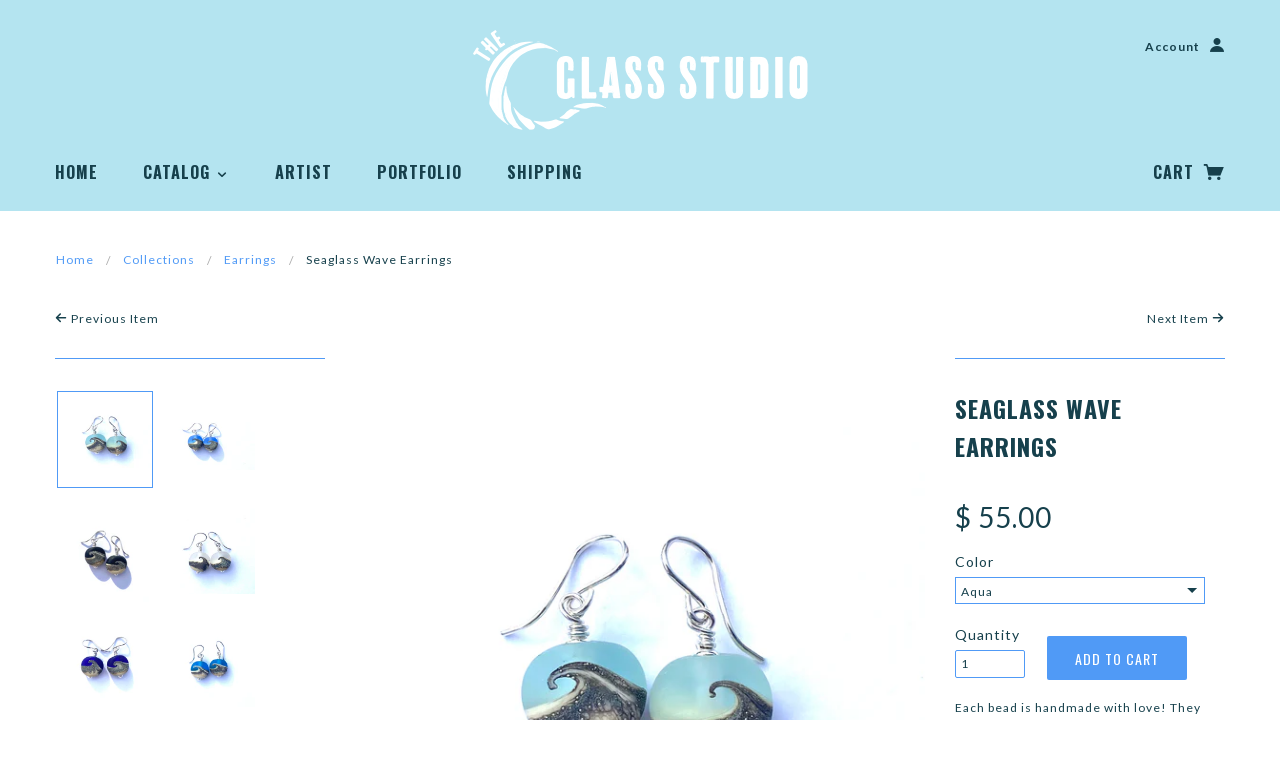

--- FILE ---
content_type: text/html; charset=utf-8
request_url: https://www.thecglassstudio.com/collections/earings/products/aqua-seaglass-wave-earrings
body_size: 16503
content:
<!doctype html>
<!--[if lt IE 7]> <html class="no-js lt-ie9 lt-ie8 lt-ie7" lang="en"> <![endif]-->
<!--[if IE 7]> <html class="no-js lt-ie9 lt-ie8" lang="en"> <![endif]-->
<!--[if IE 8]> <html class="no-js lt-ie9" lang="en"> <![endif]-->
<!--[if IE 9]> <html class="ie9 no-js"> <![endif]-->
<!--[if (gt IE 9)|!(IE)]><!--> <html class="no-js"> <!--<![endif]-->

<head>

  <!-- Blockshop Theme Version 2.1.1 by Troop Digital - http://troop.ws/ -->

  <meta charset="UTF-8" />
  <meta http-equiv="X-UA-Compatible" content="IE=edge,chrome=1" />
  <meta name="viewport" content="width=device-width, initial-scale=1.0" />
  

  
    <title>Seaglass Wave Earrings | The C Glass Studio</title>
  
  
  
  <meta name="description" content="Each bead is handmade with love! They hang approximately 1” from a sterling silver war hook.  Perfect for any occasion! " />
  
  
  <link rel="canonical" href="https://www.thecglassstudio.com/products/aqua-seaglass-wave-earrings" />
  
  


  <meta property="og:type" content="website" />
  <meta property="og:url" content="https://www.thecglassstudio.com/products/aqua-seaglass-wave-earrings" />
  <meta property="og:title" content="Seaglass Wave Earrings" />
  <meta property="og:description" content="Each bead is handmade with love! They hang approximately 1” from a sterling silver war hook.  Perfect for any occasion! " />
  <meta property="og:image" content="http://www.thecglassstudio.com/cdn/shop/products/image_41583ffa-f9ca-4270-b9c3-5aad79881cbc_grande.jpg?v=1642689270" />

  
  




























<script>
  WebFontConfig = {
    
    
    google: { families: ['Work Sans:400,700', 'Oswald:400,700', 'Oswald:400,700', 'Lato:400,700', 'Lato:400,700', ] }
    
  };
</script>
<script src="//ajax.googleapis.com/ajax/libs/webfont/1.4.7/webfont.js"></script>


  <script>window.performance && window.performance.mark && window.performance.mark('shopify.content_for_header.start');</script><meta id="shopify-digital-wallet" name="shopify-digital-wallet" content="/7360563/digital_wallets/dialog">
<meta name="shopify-checkout-api-token" content="5767a721aa890fa578581fee7d3c218c">
<meta id="in-context-paypal-metadata" data-shop-id="7360563" data-venmo-supported="false" data-environment="production" data-locale="en_US" data-paypal-v4="true" data-currency="USD">
<link rel="alternate" type="application/json+oembed" href="https://www.thecglassstudio.com/products/aqua-seaglass-wave-earrings.oembed">
<script async="async" src="/checkouts/internal/preloads.js?locale=en-US"></script>
<link rel="preconnect" href="https://shop.app" crossorigin="anonymous">
<script async="async" src="https://shop.app/checkouts/internal/preloads.js?locale=en-US&shop_id=7360563" crossorigin="anonymous"></script>
<script id="apple-pay-shop-capabilities" type="application/json">{"shopId":7360563,"countryCode":"US","currencyCode":"USD","merchantCapabilities":["supports3DS"],"merchantId":"gid:\/\/shopify\/Shop\/7360563","merchantName":"The C Glass Studio","requiredBillingContactFields":["postalAddress","email","phone"],"requiredShippingContactFields":["postalAddress","email","phone"],"shippingType":"shipping","supportedNetworks":["visa","masterCard","amex","discover","elo","jcb"],"total":{"type":"pending","label":"The C Glass Studio","amount":"1.00"},"shopifyPaymentsEnabled":true,"supportsSubscriptions":true}</script>
<script id="shopify-features" type="application/json">{"accessToken":"5767a721aa890fa578581fee7d3c218c","betas":["rich-media-storefront-analytics"],"domain":"www.thecglassstudio.com","predictiveSearch":true,"shopId":7360563,"locale":"en"}</script>
<script>var Shopify = Shopify || {};
Shopify.shop = "www-cglassstudio-com.myshopify.com";
Shopify.locale = "en";
Shopify.currency = {"active":"USD","rate":"1.0"};
Shopify.country = "US";
Shopify.theme = {"name":"Blockshop","id":9388268,"schema_name":null,"schema_version":null,"theme_store_id":606,"role":"main"};
Shopify.theme.handle = "null";
Shopify.theme.style = {"id":null,"handle":null};
Shopify.cdnHost = "www.thecglassstudio.com/cdn";
Shopify.routes = Shopify.routes || {};
Shopify.routes.root = "/";</script>
<script type="module">!function(o){(o.Shopify=o.Shopify||{}).modules=!0}(window);</script>
<script>!function(o){function n(){var o=[];function n(){o.push(Array.prototype.slice.apply(arguments))}return n.q=o,n}var t=o.Shopify=o.Shopify||{};t.loadFeatures=n(),t.autoloadFeatures=n()}(window);</script>
<script>
  window.ShopifyPay = window.ShopifyPay || {};
  window.ShopifyPay.apiHost = "shop.app\/pay";
  window.ShopifyPay.redirectState = null;
</script>
<script id="shop-js-analytics" type="application/json">{"pageType":"product"}</script>
<script defer="defer" async type="module" src="//www.thecglassstudio.com/cdn/shopifycloud/shop-js/modules/v2/client.init-shop-cart-sync_BT-GjEfc.en.esm.js"></script>
<script defer="defer" async type="module" src="//www.thecglassstudio.com/cdn/shopifycloud/shop-js/modules/v2/chunk.common_D58fp_Oc.esm.js"></script>
<script defer="defer" async type="module" src="//www.thecglassstudio.com/cdn/shopifycloud/shop-js/modules/v2/chunk.modal_xMitdFEc.esm.js"></script>
<script type="module">
  await import("//www.thecglassstudio.com/cdn/shopifycloud/shop-js/modules/v2/client.init-shop-cart-sync_BT-GjEfc.en.esm.js");
await import("//www.thecglassstudio.com/cdn/shopifycloud/shop-js/modules/v2/chunk.common_D58fp_Oc.esm.js");
await import("//www.thecglassstudio.com/cdn/shopifycloud/shop-js/modules/v2/chunk.modal_xMitdFEc.esm.js");

  window.Shopify.SignInWithShop?.initShopCartSync?.({"fedCMEnabled":true,"windoidEnabled":true});

</script>
<script>
  window.Shopify = window.Shopify || {};
  if (!window.Shopify.featureAssets) window.Shopify.featureAssets = {};
  window.Shopify.featureAssets['shop-js'] = {"shop-cart-sync":["modules/v2/client.shop-cart-sync_DZOKe7Ll.en.esm.js","modules/v2/chunk.common_D58fp_Oc.esm.js","modules/v2/chunk.modal_xMitdFEc.esm.js"],"init-fed-cm":["modules/v2/client.init-fed-cm_B6oLuCjv.en.esm.js","modules/v2/chunk.common_D58fp_Oc.esm.js","modules/v2/chunk.modal_xMitdFEc.esm.js"],"shop-cash-offers":["modules/v2/client.shop-cash-offers_D2sdYoxE.en.esm.js","modules/v2/chunk.common_D58fp_Oc.esm.js","modules/v2/chunk.modal_xMitdFEc.esm.js"],"shop-login-button":["modules/v2/client.shop-login-button_QeVjl5Y3.en.esm.js","modules/v2/chunk.common_D58fp_Oc.esm.js","modules/v2/chunk.modal_xMitdFEc.esm.js"],"pay-button":["modules/v2/client.pay-button_DXTOsIq6.en.esm.js","modules/v2/chunk.common_D58fp_Oc.esm.js","modules/v2/chunk.modal_xMitdFEc.esm.js"],"shop-button":["modules/v2/client.shop-button_DQZHx9pm.en.esm.js","modules/v2/chunk.common_D58fp_Oc.esm.js","modules/v2/chunk.modal_xMitdFEc.esm.js"],"avatar":["modules/v2/client.avatar_BTnouDA3.en.esm.js"],"init-windoid":["modules/v2/client.init-windoid_CR1B-cfM.en.esm.js","modules/v2/chunk.common_D58fp_Oc.esm.js","modules/v2/chunk.modal_xMitdFEc.esm.js"],"init-shop-for-new-customer-accounts":["modules/v2/client.init-shop-for-new-customer-accounts_C_vY_xzh.en.esm.js","modules/v2/client.shop-login-button_QeVjl5Y3.en.esm.js","modules/v2/chunk.common_D58fp_Oc.esm.js","modules/v2/chunk.modal_xMitdFEc.esm.js"],"init-shop-email-lookup-coordinator":["modules/v2/client.init-shop-email-lookup-coordinator_BI7n9ZSv.en.esm.js","modules/v2/chunk.common_D58fp_Oc.esm.js","modules/v2/chunk.modal_xMitdFEc.esm.js"],"init-shop-cart-sync":["modules/v2/client.init-shop-cart-sync_BT-GjEfc.en.esm.js","modules/v2/chunk.common_D58fp_Oc.esm.js","modules/v2/chunk.modal_xMitdFEc.esm.js"],"shop-toast-manager":["modules/v2/client.shop-toast-manager_DiYdP3xc.en.esm.js","modules/v2/chunk.common_D58fp_Oc.esm.js","modules/v2/chunk.modal_xMitdFEc.esm.js"],"init-customer-accounts":["modules/v2/client.init-customer-accounts_D9ZNqS-Q.en.esm.js","modules/v2/client.shop-login-button_QeVjl5Y3.en.esm.js","modules/v2/chunk.common_D58fp_Oc.esm.js","modules/v2/chunk.modal_xMitdFEc.esm.js"],"init-customer-accounts-sign-up":["modules/v2/client.init-customer-accounts-sign-up_iGw4briv.en.esm.js","modules/v2/client.shop-login-button_QeVjl5Y3.en.esm.js","modules/v2/chunk.common_D58fp_Oc.esm.js","modules/v2/chunk.modal_xMitdFEc.esm.js"],"shop-follow-button":["modules/v2/client.shop-follow-button_CqMgW2wH.en.esm.js","modules/v2/chunk.common_D58fp_Oc.esm.js","modules/v2/chunk.modal_xMitdFEc.esm.js"],"checkout-modal":["modules/v2/client.checkout-modal_xHeaAweL.en.esm.js","modules/v2/chunk.common_D58fp_Oc.esm.js","modules/v2/chunk.modal_xMitdFEc.esm.js"],"shop-login":["modules/v2/client.shop-login_D91U-Q7h.en.esm.js","modules/v2/chunk.common_D58fp_Oc.esm.js","modules/v2/chunk.modal_xMitdFEc.esm.js"],"lead-capture":["modules/v2/client.lead-capture_BJmE1dJe.en.esm.js","modules/v2/chunk.common_D58fp_Oc.esm.js","modules/v2/chunk.modal_xMitdFEc.esm.js"],"payment-terms":["modules/v2/client.payment-terms_Ci9AEqFq.en.esm.js","modules/v2/chunk.common_D58fp_Oc.esm.js","modules/v2/chunk.modal_xMitdFEc.esm.js"]};
</script>
<script>(function() {
  var isLoaded = false;
  function asyncLoad() {
    if (isLoaded) return;
    isLoaded = true;
    var urls = ["\/\/shopify.privy.com\/widget.js?shop=www-cglassstudio-com.myshopify.com","https:\/\/chimpstatic.com\/mcjs-connected\/js\/users\/6d689210da40944d0006c6064\/a64a8f7b3651748fc28fe88f3.js?shop=www-cglassstudio-com.myshopify.com"];
    for (var i = 0; i < urls.length; i++) {
      var s = document.createElement('script');
      s.type = 'text/javascript';
      s.async = true;
      s.src = urls[i];
      var x = document.getElementsByTagName('script')[0];
      x.parentNode.insertBefore(s, x);
    }
  };
  if(window.attachEvent) {
    window.attachEvent('onload', asyncLoad);
  } else {
    window.addEventListener('load', asyncLoad, false);
  }
})();</script>
<script id="__st">var __st={"a":7360563,"offset":-18000,"reqid":"95c29c1f-9d78-450d-8b1b-71222ad4d7dd-1769043296","pageurl":"www.thecglassstudio.com\/collections\/earings\/products\/aqua-seaglass-wave-earrings","u":"1edd4046bed1","p":"product","rtyp":"product","rid":6852420829231};</script>
<script>window.ShopifyPaypalV4VisibilityTracking = true;</script>
<script id="captcha-bootstrap">!function(){'use strict';const t='contact',e='account',n='new_comment',o=[[t,t],['blogs',n],['comments',n],[t,'customer']],c=[[e,'customer_login'],[e,'guest_login'],[e,'recover_customer_password'],[e,'create_customer']],r=t=>t.map((([t,e])=>`form[action*='/${t}']:not([data-nocaptcha='true']) input[name='form_type'][value='${e}']`)).join(','),a=t=>()=>t?[...document.querySelectorAll(t)].map((t=>t.form)):[];function s(){const t=[...o],e=r(t);return a(e)}const i='password',u='form_key',d=['recaptcha-v3-token','g-recaptcha-response','h-captcha-response',i],f=()=>{try{return window.sessionStorage}catch{return}},m='__shopify_v',_=t=>t.elements[u];function p(t,e,n=!1){try{const o=window.sessionStorage,c=JSON.parse(o.getItem(e)),{data:r}=function(t){const{data:e,action:n}=t;return t[m]||n?{data:e,action:n}:{data:t,action:n}}(c);for(const[e,n]of Object.entries(r))t.elements[e]&&(t.elements[e].value=n);n&&o.removeItem(e)}catch(o){console.error('form repopulation failed',{error:o})}}const l='form_type',E='cptcha';function T(t){t.dataset[E]=!0}const w=window,h=w.document,L='Shopify',v='ce_forms',y='captcha';let A=!1;((t,e)=>{const n=(g='f06e6c50-85a8-45c8-87d0-21a2b65856fe',I='https://cdn.shopify.com/shopifycloud/storefront-forms-hcaptcha/ce_storefront_forms_captcha_hcaptcha.v1.5.2.iife.js',D={infoText:'Protected by hCaptcha',privacyText:'Privacy',termsText:'Terms'},(t,e,n)=>{const o=w[L][v],c=o.bindForm;if(c)return c(t,g,e,D).then(n);var r;o.q.push([[t,g,e,D],n]),r=I,A||(h.body.append(Object.assign(h.createElement('script'),{id:'captcha-provider',async:!0,src:r})),A=!0)});var g,I,D;w[L]=w[L]||{},w[L][v]=w[L][v]||{},w[L][v].q=[],w[L][y]=w[L][y]||{},w[L][y].protect=function(t,e){n(t,void 0,e),T(t)},Object.freeze(w[L][y]),function(t,e,n,w,h,L){const[v,y,A,g]=function(t,e,n){const i=e?o:[],u=t?c:[],d=[...i,...u],f=r(d),m=r(i),_=r(d.filter((([t,e])=>n.includes(e))));return[a(f),a(m),a(_),s()]}(w,h,L),I=t=>{const e=t.target;return e instanceof HTMLFormElement?e:e&&e.form},D=t=>v().includes(t);t.addEventListener('submit',(t=>{const e=I(t);if(!e)return;const n=D(e)&&!e.dataset.hcaptchaBound&&!e.dataset.recaptchaBound,o=_(e),c=g().includes(e)&&(!o||!o.value);(n||c)&&t.preventDefault(),c&&!n&&(function(t){try{if(!f())return;!function(t){const e=f();if(!e)return;const n=_(t);if(!n)return;const o=n.value;o&&e.removeItem(o)}(t);const e=Array.from(Array(32),(()=>Math.random().toString(36)[2])).join('');!function(t,e){_(t)||t.append(Object.assign(document.createElement('input'),{type:'hidden',name:u})),t.elements[u].value=e}(t,e),function(t,e){const n=f();if(!n)return;const o=[...t.querySelectorAll(`input[type='${i}']`)].map((({name:t})=>t)),c=[...d,...o],r={};for(const[a,s]of new FormData(t).entries())c.includes(a)||(r[a]=s);n.setItem(e,JSON.stringify({[m]:1,action:t.action,data:r}))}(t,e)}catch(e){console.error('failed to persist form',e)}}(e),e.submit())}));const S=(t,e)=>{t&&!t.dataset[E]&&(n(t,e.some((e=>e===t))),T(t))};for(const o of['focusin','change'])t.addEventListener(o,(t=>{const e=I(t);D(e)&&S(e,y())}));const B=e.get('form_key'),M=e.get(l),P=B&&M;t.addEventListener('DOMContentLoaded',(()=>{const t=y();if(P)for(const e of t)e.elements[l].value===M&&p(e,B);[...new Set([...A(),...v().filter((t=>'true'===t.dataset.shopifyCaptcha))])].forEach((e=>S(e,t)))}))}(h,new URLSearchParams(w.location.search),n,t,e,['guest_login'])})(!0,!0)}();</script>
<script integrity="sha256-4kQ18oKyAcykRKYeNunJcIwy7WH5gtpwJnB7kiuLZ1E=" data-source-attribution="shopify.loadfeatures" defer="defer" src="//www.thecglassstudio.com/cdn/shopifycloud/storefront/assets/storefront/load_feature-a0a9edcb.js" crossorigin="anonymous"></script>
<script crossorigin="anonymous" defer="defer" src="//www.thecglassstudio.com/cdn/shopifycloud/storefront/assets/shopify_pay/storefront-65b4c6d7.js?v=20250812"></script>
<script data-source-attribution="shopify.dynamic_checkout.dynamic.init">var Shopify=Shopify||{};Shopify.PaymentButton=Shopify.PaymentButton||{isStorefrontPortableWallets:!0,init:function(){window.Shopify.PaymentButton.init=function(){};var t=document.createElement("script");t.src="https://www.thecglassstudio.com/cdn/shopifycloud/portable-wallets/latest/portable-wallets.en.js",t.type="module",document.head.appendChild(t)}};
</script>
<script data-source-attribution="shopify.dynamic_checkout.buyer_consent">
  function portableWalletsHideBuyerConsent(e){var t=document.getElementById("shopify-buyer-consent"),n=document.getElementById("shopify-subscription-policy-button");t&&n&&(t.classList.add("hidden"),t.setAttribute("aria-hidden","true"),n.removeEventListener("click",e))}function portableWalletsShowBuyerConsent(e){var t=document.getElementById("shopify-buyer-consent"),n=document.getElementById("shopify-subscription-policy-button");t&&n&&(t.classList.remove("hidden"),t.removeAttribute("aria-hidden"),n.addEventListener("click",e))}window.Shopify?.PaymentButton&&(window.Shopify.PaymentButton.hideBuyerConsent=portableWalletsHideBuyerConsent,window.Shopify.PaymentButton.showBuyerConsent=portableWalletsShowBuyerConsent);
</script>
<script data-source-attribution="shopify.dynamic_checkout.cart.bootstrap">document.addEventListener("DOMContentLoaded",(function(){function t(){return document.querySelector("shopify-accelerated-checkout-cart, shopify-accelerated-checkout")}if(t())Shopify.PaymentButton.init();else{new MutationObserver((function(e,n){t()&&(Shopify.PaymentButton.init(),n.disconnect())})).observe(document.body,{childList:!0,subtree:!0})}}));
</script>
<link id="shopify-accelerated-checkout-styles" rel="stylesheet" media="screen" href="https://www.thecglassstudio.com/cdn/shopifycloud/portable-wallets/latest/accelerated-checkout-backwards-compat.css" crossorigin="anonymous">
<style id="shopify-accelerated-checkout-cart">
        #shopify-buyer-consent {
  margin-top: 1em;
  display: inline-block;
  width: 100%;
}

#shopify-buyer-consent.hidden {
  display: none;
}

#shopify-subscription-policy-button {
  background: none;
  border: none;
  padding: 0;
  text-decoration: underline;
  font-size: inherit;
  cursor: pointer;
}

#shopify-subscription-policy-button::before {
  box-shadow: none;
}

      </style>

<script>window.performance && window.performance.mark && window.performance.mark('shopify.content_for_header.end');</script>

  <link href="//www.thecglassstudio.com/cdn/shop/t/11/assets/style.css?v=121632185264739441611674766759" rel="stylesheet" type="text/css" media="all" />

  <!--[if lt IE 8]>
    <script src="//www.thecglassstudio.com/cdn/shop/t/11/assets/json2.js?v=154133857350868653501420476656" type="text/javascript"></script>
  <![endif]-->

  <!--[if lt IE 9]>
  <script type="text/javascript" src="https://getfirebug.com/firebug-lite.js"></script>
  <script src="//html5shim.googlecode.com/svn/trunk/html5.js" type="text/javascript"></script>
  <script src="//www.thecglassstudio.com/cdn/shop/t/11/assets/dd_roundies.js?v=75117064764312664521420476655" type="text/javascript"></script>
  <script>
  DD_roundies.addRule('.circle', '45px');
  </script>
  <![endif]-->

  <script src="//www.thecglassstudio.com/cdn/shop/t/11/assets/custom.modernizr.js?v=44331738608728928201420476655" type="text/javascript"></script>
  <script src="//ajax.googleapis.com/ajax/libs/jquery/1.9.1/jquery.min.js" type="text/javascript"></script>
  <script src="//ajax.googleapis.com/ajax/libs/jqueryui/1.10.3/jquery-ui.min.js" type="text/javascript"></script>
  <script src="//www.thecglassstudio.com/cdn/shopifycloud/storefront/assets/themes_support/api.jquery-7ab1a3a4.js" type="text/javascript"></script>
  <script src="//www.thecglassstudio.com/cdn/shopifycloud/storefront/assets/themes_support/option_selection-b017cd28.js" type="text/javascript"></script>

  

  <script>
    var twitterID = '',
    general_external_links_enabled = true,
    general_scroll_to_active_item = true,
    shop_url = 'https://www.thecglassstudio.com',
    shop_money_format = '$ {{amount}}',
    home_slider_auto_enabled = false,
    home_slider_rotate_frequency = 7000,
    home_widget_twitter_enabled = false,
    home_widget_blog_enabled = true,
    home_widget_instagram_client_id = '32c21952fd7b403bb2fdc1e8d9862bf4',
    product_zoom_enabled = true,
    product_modal_enabled = true;
  </script>

<link href="https://monorail-edge.shopifysvc.com" rel="dns-prefetch">
<script>(function(){if ("sendBeacon" in navigator && "performance" in window) {try {var session_token_from_headers = performance.getEntriesByType('navigation')[0].serverTiming.find(x => x.name == '_s').description;} catch {var session_token_from_headers = undefined;}var session_cookie_matches = document.cookie.match(/_shopify_s=([^;]*)/);var session_token_from_cookie = session_cookie_matches && session_cookie_matches.length === 2 ? session_cookie_matches[1] : "";var session_token = session_token_from_headers || session_token_from_cookie || "";function handle_abandonment_event(e) {var entries = performance.getEntries().filter(function(entry) {return /monorail-edge.shopifysvc.com/.test(entry.name);});if (!window.abandonment_tracked && entries.length === 0) {window.abandonment_tracked = true;var currentMs = Date.now();var navigation_start = performance.timing.navigationStart;var payload = {shop_id: 7360563,url: window.location.href,navigation_start,duration: currentMs - navigation_start,session_token,page_type: "product"};window.navigator.sendBeacon("https://monorail-edge.shopifysvc.com/v1/produce", JSON.stringify({schema_id: "online_store_buyer_site_abandonment/1.1",payload: payload,metadata: {event_created_at_ms: currentMs,event_sent_at_ms: currentMs}}));}}window.addEventListener('pagehide', handle_abandonment_event);}}());</script>
<script id="web-pixels-manager-setup">(function e(e,d,r,n,o){if(void 0===o&&(o={}),!Boolean(null===(a=null===(i=window.Shopify)||void 0===i?void 0:i.analytics)||void 0===a?void 0:a.replayQueue)){var i,a;window.Shopify=window.Shopify||{};var t=window.Shopify;t.analytics=t.analytics||{};var s=t.analytics;s.replayQueue=[],s.publish=function(e,d,r){return s.replayQueue.push([e,d,r]),!0};try{self.performance.mark("wpm:start")}catch(e){}var l=function(){var e={modern:/Edge?\/(1{2}[4-9]|1[2-9]\d|[2-9]\d{2}|\d{4,})\.\d+(\.\d+|)|Firefox\/(1{2}[4-9]|1[2-9]\d|[2-9]\d{2}|\d{4,})\.\d+(\.\d+|)|Chrom(ium|e)\/(9{2}|\d{3,})\.\d+(\.\d+|)|(Maci|X1{2}).+ Version\/(15\.\d+|(1[6-9]|[2-9]\d|\d{3,})\.\d+)([,.]\d+|)( \(\w+\)|)( Mobile\/\w+|) Safari\/|Chrome.+OPR\/(9{2}|\d{3,})\.\d+\.\d+|(CPU[ +]OS|iPhone[ +]OS|CPU[ +]iPhone|CPU IPhone OS|CPU iPad OS)[ +]+(15[._]\d+|(1[6-9]|[2-9]\d|\d{3,})[._]\d+)([._]\d+|)|Android:?[ /-](13[3-9]|1[4-9]\d|[2-9]\d{2}|\d{4,})(\.\d+|)(\.\d+|)|Android.+Firefox\/(13[5-9]|1[4-9]\d|[2-9]\d{2}|\d{4,})\.\d+(\.\d+|)|Android.+Chrom(ium|e)\/(13[3-9]|1[4-9]\d|[2-9]\d{2}|\d{4,})\.\d+(\.\d+|)|SamsungBrowser\/([2-9]\d|\d{3,})\.\d+/,legacy:/Edge?\/(1[6-9]|[2-9]\d|\d{3,})\.\d+(\.\d+|)|Firefox\/(5[4-9]|[6-9]\d|\d{3,})\.\d+(\.\d+|)|Chrom(ium|e)\/(5[1-9]|[6-9]\d|\d{3,})\.\d+(\.\d+|)([\d.]+$|.*Safari\/(?![\d.]+ Edge\/[\d.]+$))|(Maci|X1{2}).+ Version\/(10\.\d+|(1[1-9]|[2-9]\d|\d{3,})\.\d+)([,.]\d+|)( \(\w+\)|)( Mobile\/\w+|) Safari\/|Chrome.+OPR\/(3[89]|[4-9]\d|\d{3,})\.\d+\.\d+|(CPU[ +]OS|iPhone[ +]OS|CPU[ +]iPhone|CPU IPhone OS|CPU iPad OS)[ +]+(10[._]\d+|(1[1-9]|[2-9]\d|\d{3,})[._]\d+)([._]\d+|)|Android:?[ /-](13[3-9]|1[4-9]\d|[2-9]\d{2}|\d{4,})(\.\d+|)(\.\d+|)|Mobile Safari.+OPR\/([89]\d|\d{3,})\.\d+\.\d+|Android.+Firefox\/(13[5-9]|1[4-9]\d|[2-9]\d{2}|\d{4,})\.\d+(\.\d+|)|Android.+Chrom(ium|e)\/(13[3-9]|1[4-9]\d|[2-9]\d{2}|\d{4,})\.\d+(\.\d+|)|Android.+(UC? ?Browser|UCWEB|U3)[ /]?(15\.([5-9]|\d{2,})|(1[6-9]|[2-9]\d|\d{3,})\.\d+)\.\d+|SamsungBrowser\/(5\.\d+|([6-9]|\d{2,})\.\d+)|Android.+MQ{2}Browser\/(14(\.(9|\d{2,})|)|(1[5-9]|[2-9]\d|\d{3,})(\.\d+|))(\.\d+|)|K[Aa][Ii]OS\/(3\.\d+|([4-9]|\d{2,})\.\d+)(\.\d+|)/},d=e.modern,r=e.legacy,n=navigator.userAgent;return n.match(d)?"modern":n.match(r)?"legacy":"unknown"}(),u="modern"===l?"modern":"legacy",c=(null!=n?n:{modern:"",legacy:""})[u],f=function(e){return[e.baseUrl,"/wpm","/b",e.hashVersion,"modern"===e.buildTarget?"m":"l",".js"].join("")}({baseUrl:d,hashVersion:r,buildTarget:u}),m=function(e){var d=e.version,r=e.bundleTarget,n=e.surface,o=e.pageUrl,i=e.monorailEndpoint;return{emit:function(e){var a=e.status,t=e.errorMsg,s=(new Date).getTime(),l=JSON.stringify({metadata:{event_sent_at_ms:s},events:[{schema_id:"web_pixels_manager_load/3.1",payload:{version:d,bundle_target:r,page_url:o,status:a,surface:n,error_msg:t},metadata:{event_created_at_ms:s}}]});if(!i)return console&&console.warn&&console.warn("[Web Pixels Manager] No Monorail endpoint provided, skipping logging."),!1;try{return self.navigator.sendBeacon.bind(self.navigator)(i,l)}catch(e){}var u=new XMLHttpRequest;try{return u.open("POST",i,!0),u.setRequestHeader("Content-Type","text/plain"),u.send(l),!0}catch(e){return console&&console.warn&&console.warn("[Web Pixels Manager] Got an unhandled error while logging to Monorail."),!1}}}}({version:r,bundleTarget:l,surface:e.surface,pageUrl:self.location.href,monorailEndpoint:e.monorailEndpoint});try{o.browserTarget=l,function(e){var d=e.src,r=e.async,n=void 0===r||r,o=e.onload,i=e.onerror,a=e.sri,t=e.scriptDataAttributes,s=void 0===t?{}:t,l=document.createElement("script"),u=document.querySelector("head"),c=document.querySelector("body");if(l.async=n,l.src=d,a&&(l.integrity=a,l.crossOrigin="anonymous"),s)for(var f in s)if(Object.prototype.hasOwnProperty.call(s,f))try{l.dataset[f]=s[f]}catch(e){}if(o&&l.addEventListener("load",o),i&&l.addEventListener("error",i),u)u.appendChild(l);else{if(!c)throw new Error("Did not find a head or body element to append the script");c.appendChild(l)}}({src:f,async:!0,onload:function(){if(!function(){var e,d;return Boolean(null===(d=null===(e=window.Shopify)||void 0===e?void 0:e.analytics)||void 0===d?void 0:d.initialized)}()){var d=window.webPixelsManager.init(e)||void 0;if(d){var r=window.Shopify.analytics;r.replayQueue.forEach((function(e){var r=e[0],n=e[1],o=e[2];d.publishCustomEvent(r,n,o)})),r.replayQueue=[],r.publish=d.publishCustomEvent,r.visitor=d.visitor,r.initialized=!0}}},onerror:function(){return m.emit({status:"failed",errorMsg:"".concat(f," has failed to load")})},sri:function(e){var d=/^sha384-[A-Za-z0-9+/=]+$/;return"string"==typeof e&&d.test(e)}(c)?c:"",scriptDataAttributes:o}),m.emit({status:"loading"})}catch(e){m.emit({status:"failed",errorMsg:(null==e?void 0:e.message)||"Unknown error"})}}})({shopId: 7360563,storefrontBaseUrl: "https://www.thecglassstudio.com",extensionsBaseUrl: "https://extensions.shopifycdn.com/cdn/shopifycloud/web-pixels-manager",monorailEndpoint: "https://monorail-edge.shopifysvc.com/unstable/produce_batch",surface: "storefront-renderer",enabledBetaFlags: ["2dca8a86"],webPixelsConfigList: [{"id":"81821743","configuration":"{\"tagID\":\"2612796049361\"}","eventPayloadVersion":"v1","runtimeContext":"STRICT","scriptVersion":"18031546ee651571ed29edbe71a3550b","type":"APP","apiClientId":3009811,"privacyPurposes":["ANALYTICS","MARKETING","SALE_OF_DATA"],"dataSharingAdjustments":{"protectedCustomerApprovalScopes":["read_customer_address","read_customer_email","read_customer_name","read_customer_personal_data","read_customer_phone"]}},{"id":"72286255","eventPayloadVersion":"v1","runtimeContext":"LAX","scriptVersion":"1","type":"CUSTOM","privacyPurposes":["ANALYTICS"],"name":"Google Analytics tag (migrated)"},{"id":"shopify-app-pixel","configuration":"{}","eventPayloadVersion":"v1","runtimeContext":"STRICT","scriptVersion":"0450","apiClientId":"shopify-pixel","type":"APP","privacyPurposes":["ANALYTICS","MARKETING"]},{"id":"shopify-custom-pixel","eventPayloadVersion":"v1","runtimeContext":"LAX","scriptVersion":"0450","apiClientId":"shopify-pixel","type":"CUSTOM","privacyPurposes":["ANALYTICS","MARKETING"]}],isMerchantRequest: false,initData: {"shop":{"name":"The C Glass Studio","paymentSettings":{"currencyCode":"USD"},"myshopifyDomain":"www-cglassstudio-com.myshopify.com","countryCode":"US","storefrontUrl":"https:\/\/www.thecglassstudio.com"},"customer":null,"cart":null,"checkout":null,"productVariants":[{"price":{"amount":55.0,"currencyCode":"USD"},"product":{"title":"Seaglass Wave Earrings","vendor":"The C Glass Studio","id":"6852420829231","untranslatedTitle":"Seaglass Wave Earrings","url":"\/products\/aqua-seaglass-wave-earrings","type":"Jewelry"},"id":"40438831775791","image":{"src":"\/\/www.thecglassstudio.com\/cdn\/shop\/products\/image_41583ffa-f9ca-4270-b9c3-5aad79881cbc.jpg?v=1642689270"},"sku":"","title":"Aqua","untranslatedTitle":"Aqua"},{"price":{"amount":55.0,"currencyCode":"USD"},"product":{"title":"Seaglass Wave Earrings","vendor":"The C Glass Studio","id":"6852420829231","untranslatedTitle":"Seaglass Wave Earrings","url":"\/products\/aqua-seaglass-wave-earrings","type":"Jewelry"},"id":"40438855925807","image":{"src":"\/\/www.thecglassstudio.com\/cdn\/shop\/products\/image_a3dd28d8-11b0-47b0-91a2-e63e49d6b5d0.jpg?v=1642690192"},"sku":null,"title":"Turquoise","untranslatedTitle":"Turquoise"},{"price":{"amount":55.0,"currencyCode":"USD"},"product":{"title":"Seaglass Wave Earrings","vendor":"The C Glass Studio","id":"6852420829231","untranslatedTitle":"Seaglass Wave Earrings","url":"\/products\/aqua-seaglass-wave-earrings","type":"Jewelry"},"id":"40438855958575","image":{"src":"\/\/www.thecglassstudio.com\/cdn\/shop\/products\/image_b7209edd-2b14-4b46-8ed9-18e14c2733dd.jpg?v=1642690186"},"sku":null,"title":"Periwinkle blue","untranslatedTitle":"Periwinkle blue"},{"price":{"amount":55.0,"currencyCode":"USD"},"product":{"title":"Seaglass Wave Earrings","vendor":"The C Glass Studio","id":"6852420829231","untranslatedTitle":"Seaglass Wave Earrings","url":"\/products\/aqua-seaglass-wave-earrings","type":"Jewelry"},"id":"40438855991343","image":{"src":"\/\/www.thecglassstudio.com\/cdn\/shop\/products\/image_6ca4a777-75ba-4815-a01f-dc6378567d55.jpg?v=1642690190"},"sku":null,"title":"Dark blue","untranslatedTitle":"Dark blue"},{"price":{"amount":55.0,"currencyCode":"USD"},"product":{"title":"Seaglass Wave Earrings","vendor":"The C Glass Studio","id":"6852420829231","untranslatedTitle":"Seaglass Wave Earrings","url":"\/products\/aqua-seaglass-wave-earrings","type":"Jewelry"},"id":"40438856024111","image":{"src":"\/\/www.thecglassstudio.com\/cdn\/shop\/products\/image_20bfa6e8-0e7e-4c63-80b4-a7c5b81c6db7.jpg?v=1642690189"},"sku":null,"title":"Clear","untranslatedTitle":"Clear"},{"price":{"amount":55.0,"currencyCode":"USD"},"product":{"title":"Seaglass Wave Earrings","vendor":"The C Glass Studio","id":"6852420829231","untranslatedTitle":"Seaglass Wave Earrings","url":"\/products\/aqua-seaglass-wave-earrings","type":"Jewelry"},"id":"40438856056879","image":{"src":"\/\/www.thecglassstudio.com\/cdn\/shop\/products\/image_1b9124ef-81c9-4702-be29-bc174c689f28.jpg?v=1642690189"},"sku":null,"title":"Black","untranslatedTitle":"Black"}],"purchasingCompany":null},},"https://www.thecglassstudio.com/cdn","fcfee988w5aeb613cpc8e4bc33m6693e112",{"modern":"","legacy":""},{"shopId":"7360563","storefrontBaseUrl":"https:\/\/www.thecglassstudio.com","extensionBaseUrl":"https:\/\/extensions.shopifycdn.com\/cdn\/shopifycloud\/web-pixels-manager","surface":"storefront-renderer","enabledBetaFlags":"[\"2dca8a86\"]","isMerchantRequest":"false","hashVersion":"fcfee988w5aeb613cpc8e4bc33m6693e112","publish":"custom","events":"[[\"page_viewed\",{}],[\"product_viewed\",{\"productVariant\":{\"price\":{\"amount\":55.0,\"currencyCode\":\"USD\"},\"product\":{\"title\":\"Seaglass Wave Earrings\",\"vendor\":\"The C Glass Studio\",\"id\":\"6852420829231\",\"untranslatedTitle\":\"Seaglass Wave Earrings\",\"url\":\"\/products\/aqua-seaglass-wave-earrings\",\"type\":\"Jewelry\"},\"id\":\"40438831775791\",\"image\":{\"src\":\"\/\/www.thecglassstudio.com\/cdn\/shop\/products\/image_41583ffa-f9ca-4270-b9c3-5aad79881cbc.jpg?v=1642689270\"},\"sku\":\"\",\"title\":\"Aqua\",\"untranslatedTitle\":\"Aqua\"}}]]"});</script><script>
  window.ShopifyAnalytics = window.ShopifyAnalytics || {};
  window.ShopifyAnalytics.meta = window.ShopifyAnalytics.meta || {};
  window.ShopifyAnalytics.meta.currency = 'USD';
  var meta = {"product":{"id":6852420829231,"gid":"gid:\/\/shopify\/Product\/6852420829231","vendor":"The C Glass Studio","type":"Jewelry","handle":"aqua-seaglass-wave-earrings","variants":[{"id":40438831775791,"price":5500,"name":"Seaglass Wave Earrings - Aqua","public_title":"Aqua","sku":""},{"id":40438855925807,"price":5500,"name":"Seaglass Wave Earrings - Turquoise","public_title":"Turquoise","sku":null},{"id":40438855958575,"price":5500,"name":"Seaglass Wave Earrings - Periwinkle blue","public_title":"Periwinkle blue","sku":null},{"id":40438855991343,"price":5500,"name":"Seaglass Wave Earrings - Dark blue","public_title":"Dark blue","sku":null},{"id":40438856024111,"price":5500,"name":"Seaglass Wave Earrings - Clear","public_title":"Clear","sku":null},{"id":40438856056879,"price":5500,"name":"Seaglass Wave Earrings - Black","public_title":"Black","sku":null}],"remote":false},"page":{"pageType":"product","resourceType":"product","resourceId":6852420829231,"requestId":"95c29c1f-9d78-450d-8b1b-71222ad4d7dd-1769043296"}};
  for (var attr in meta) {
    window.ShopifyAnalytics.meta[attr] = meta[attr];
  }
</script>
<script class="analytics">
  (function () {
    var customDocumentWrite = function(content) {
      var jquery = null;

      if (window.jQuery) {
        jquery = window.jQuery;
      } else if (window.Checkout && window.Checkout.$) {
        jquery = window.Checkout.$;
      }

      if (jquery) {
        jquery('body').append(content);
      }
    };

    var hasLoggedConversion = function(token) {
      if (token) {
        return document.cookie.indexOf('loggedConversion=' + token) !== -1;
      }
      return false;
    }

    var setCookieIfConversion = function(token) {
      if (token) {
        var twoMonthsFromNow = new Date(Date.now());
        twoMonthsFromNow.setMonth(twoMonthsFromNow.getMonth() + 2);

        document.cookie = 'loggedConversion=' + token + '; expires=' + twoMonthsFromNow;
      }
    }

    var trekkie = window.ShopifyAnalytics.lib = window.trekkie = window.trekkie || [];
    if (trekkie.integrations) {
      return;
    }
    trekkie.methods = [
      'identify',
      'page',
      'ready',
      'track',
      'trackForm',
      'trackLink'
    ];
    trekkie.factory = function(method) {
      return function() {
        var args = Array.prototype.slice.call(arguments);
        args.unshift(method);
        trekkie.push(args);
        return trekkie;
      };
    };
    for (var i = 0; i < trekkie.methods.length; i++) {
      var key = trekkie.methods[i];
      trekkie[key] = trekkie.factory(key);
    }
    trekkie.load = function(config) {
      trekkie.config = config || {};
      trekkie.config.initialDocumentCookie = document.cookie;
      var first = document.getElementsByTagName('script')[0];
      var script = document.createElement('script');
      script.type = 'text/javascript';
      script.onerror = function(e) {
        var scriptFallback = document.createElement('script');
        scriptFallback.type = 'text/javascript';
        scriptFallback.onerror = function(error) {
                var Monorail = {
      produce: function produce(monorailDomain, schemaId, payload) {
        var currentMs = new Date().getTime();
        var event = {
          schema_id: schemaId,
          payload: payload,
          metadata: {
            event_created_at_ms: currentMs,
            event_sent_at_ms: currentMs
          }
        };
        return Monorail.sendRequest("https://" + monorailDomain + "/v1/produce", JSON.stringify(event));
      },
      sendRequest: function sendRequest(endpointUrl, payload) {
        // Try the sendBeacon API
        if (window && window.navigator && typeof window.navigator.sendBeacon === 'function' && typeof window.Blob === 'function' && !Monorail.isIos12()) {
          var blobData = new window.Blob([payload], {
            type: 'text/plain'
          });

          if (window.navigator.sendBeacon(endpointUrl, blobData)) {
            return true;
          } // sendBeacon was not successful

        } // XHR beacon

        var xhr = new XMLHttpRequest();

        try {
          xhr.open('POST', endpointUrl);
          xhr.setRequestHeader('Content-Type', 'text/plain');
          xhr.send(payload);
        } catch (e) {
          console.log(e);
        }

        return false;
      },
      isIos12: function isIos12() {
        return window.navigator.userAgent.lastIndexOf('iPhone; CPU iPhone OS 12_') !== -1 || window.navigator.userAgent.lastIndexOf('iPad; CPU OS 12_') !== -1;
      }
    };
    Monorail.produce('monorail-edge.shopifysvc.com',
      'trekkie_storefront_load_errors/1.1',
      {shop_id: 7360563,
      theme_id: 9388268,
      app_name: "storefront",
      context_url: window.location.href,
      source_url: "//www.thecglassstudio.com/cdn/s/trekkie.storefront.9615f8e10e499e09ff0451d383e936edfcfbbf47.min.js"});

        };
        scriptFallback.async = true;
        scriptFallback.src = '//www.thecglassstudio.com/cdn/s/trekkie.storefront.9615f8e10e499e09ff0451d383e936edfcfbbf47.min.js';
        first.parentNode.insertBefore(scriptFallback, first);
      };
      script.async = true;
      script.src = '//www.thecglassstudio.com/cdn/s/trekkie.storefront.9615f8e10e499e09ff0451d383e936edfcfbbf47.min.js';
      first.parentNode.insertBefore(script, first);
    };
    trekkie.load(
      {"Trekkie":{"appName":"storefront","development":false,"defaultAttributes":{"shopId":7360563,"isMerchantRequest":null,"themeId":9388268,"themeCityHash":"15149228926753866044","contentLanguage":"en","currency":"USD","eventMetadataId":"70a483b3-6985-4372-99b7-577734444058"},"isServerSideCookieWritingEnabled":true,"monorailRegion":"shop_domain","enabledBetaFlags":["65f19447"]},"Session Attribution":{},"S2S":{"facebookCapiEnabled":false,"source":"trekkie-storefront-renderer","apiClientId":580111}}
    );

    var loaded = false;
    trekkie.ready(function() {
      if (loaded) return;
      loaded = true;

      window.ShopifyAnalytics.lib = window.trekkie;

      var originalDocumentWrite = document.write;
      document.write = customDocumentWrite;
      try { window.ShopifyAnalytics.merchantGoogleAnalytics.call(this); } catch(error) {};
      document.write = originalDocumentWrite;

      window.ShopifyAnalytics.lib.page(null,{"pageType":"product","resourceType":"product","resourceId":6852420829231,"requestId":"95c29c1f-9d78-450d-8b1b-71222ad4d7dd-1769043296","shopifyEmitted":true});

      var match = window.location.pathname.match(/checkouts\/(.+)\/(thank_you|post_purchase)/)
      var token = match? match[1]: undefined;
      if (!hasLoggedConversion(token)) {
        setCookieIfConversion(token);
        window.ShopifyAnalytics.lib.track("Viewed Product",{"currency":"USD","variantId":40438831775791,"productId":6852420829231,"productGid":"gid:\/\/shopify\/Product\/6852420829231","name":"Seaglass Wave Earrings - Aqua","price":"55.00","sku":"","brand":"The C Glass Studio","variant":"Aqua","category":"Jewelry","nonInteraction":true,"remote":false},undefined,undefined,{"shopifyEmitted":true});
      window.ShopifyAnalytics.lib.track("monorail:\/\/trekkie_storefront_viewed_product\/1.1",{"currency":"USD","variantId":40438831775791,"productId":6852420829231,"productGid":"gid:\/\/shopify\/Product\/6852420829231","name":"Seaglass Wave Earrings - Aqua","price":"55.00","sku":"","brand":"The C Glass Studio","variant":"Aqua","category":"Jewelry","nonInteraction":true,"remote":false,"referer":"https:\/\/www.thecglassstudio.com\/collections\/earings\/products\/aqua-seaglass-wave-earrings"});
      }
    });


        var eventsListenerScript = document.createElement('script');
        eventsListenerScript.async = true;
        eventsListenerScript.src = "//www.thecglassstudio.com/cdn/shopifycloud/storefront/assets/shop_events_listener-3da45d37.js";
        document.getElementsByTagName('head')[0].appendChild(eventsListenerScript);

})();</script>
  <script>
  if (!window.ga || (window.ga && typeof window.ga !== 'function')) {
    window.ga = function ga() {
      (window.ga.q = window.ga.q || []).push(arguments);
      if (window.Shopify && window.Shopify.analytics && typeof window.Shopify.analytics.publish === 'function') {
        window.Shopify.analytics.publish("ga_stub_called", {}, {sendTo: "google_osp_migration"});
      }
      console.error("Shopify's Google Analytics stub called with:", Array.from(arguments), "\nSee https://help.shopify.com/manual/promoting-marketing/pixels/pixel-migration#google for more information.");
    };
    if (window.Shopify && window.Shopify.analytics && typeof window.Shopify.analytics.publish === 'function') {
      window.Shopify.analytics.publish("ga_stub_initialized", {}, {sendTo: "google_osp_migration"});
    }
  }
</script>
<script
  defer
  src="https://www.thecglassstudio.com/cdn/shopifycloud/perf-kit/shopify-perf-kit-3.0.4.min.js"
  data-application="storefront-renderer"
  data-shop-id="7360563"
  data-render-region="gcp-us-central1"
  data-page-type="product"
  data-theme-instance-id="9388268"
  data-theme-name=""
  data-theme-version=""
  data-monorail-region="shop_domain"
  data-resource-timing-sampling-rate="10"
  data-shs="true"
  data-shs-beacon="true"
  data-shs-export-with-fetch="true"
  data-shs-logs-sample-rate="1"
  data-shs-beacon-endpoint="https://www.thecglassstudio.com/api/collect"
></script>
</head>


<body class="page-seaglass-wave-earrings template-product">

  <header class="main-header">
    <div class="bg"></div>
    <div class="row top">
      <div class="columns logo-center">
        <h1 class="title clearfix" role="banner">
  
    <a href="/" role="banner" title="The C Glass Studio">
    <img src="//www.thecglassstudio.com/cdn/shop/t/11/assets/logo.png?v=12135574516937436791485409728" data-retina="//www.thecglassstudio.com/cdn/shop/t/11/assets/logo-retina.png?v=124022712005717622881485409728" alt="The C Glass Studio"> 
    </a>
  
</h1>
      </div>

      <div class="search-account columns">
        <div class="menu">
  

  
    <a class="account-open" href="#">Account<span aria-hidden="true" class="glyph account"></span></a>
  
    
</div>

<div class="searchbar-container">
  <form  action="/search" method="get" role="search">
    
    <input name="q" type="text" placeholder="Search store..." class="search-box hint text" />
    
    <button class="glyph search"></button>
  </form>
  <a href="#" aria-hidden="true" class="searchbar-close glyph cross"></a>
</div>

<div class="account-container">
  
    
    
    
    

    
      <a href="https://www.thecglassstudio.com/customer_authentication/redirect?locale=en&amp;region_country=US" id="customer_login_link">Log in</a> or <a href="https://shopify.com/7360563/account?locale=en" id="customer_register_link">Sign up</a>
    
  
  <a href="#" aria-hidden="true" class="account-close glyph cross"></a>
</div>




      </div>
      
    </div><!-- .row -->

    <div class="bottom-row">
      <div class="row">
        <div class="columns menu-container">
          <div class="main-menu">
  <nav role="navigation" class="widescreen clearfix">
    <ul class="font-nav">
      
          
          

          
          
          
          
            <li class="nav-item">
              <a class="nav-item-link" href="/">
                Home
              </a>
            </li>
          

      
          
          

          
          
          
          
            <li class="nav-item dropdown">
              <a class="nav-item-link" href="/collections/bracelets">
                Catalog <span aria-hidden="true" class="glyph arrow-down"></span>
              </a>

                <ul class="sub-nav">
                  <li>
                    <div class="columns large-3">
                      <ul>
                      
                        <li class="sub-nav-item"><a href="/collections/earings" title="">Earrings</a></li>
                      
                        <li class="sub-nav-item"><a href="/collections/fused-bowls" title="">Fused Glass</a></li>
                      
                        <li class="sub-nav-item"><a href="/collections/mosaics" title="">Mosaic</a></li>
                      
                        <li class="sub-nav-item"><a href="/collections/necklaces" title="">Necklaces</a></li>
                      
                        <li class="sub-nav-item"><a href="/collections/rings" title="">Rings</a></li>
                      
                        <li class="sub-nav-item"><a href="/collections/memorial-beads" title="">Memorial Beads</a></li>
                      
                        <li class="sub-nav-item"><a href="/collections/stained-glass" title="">Stained Glass</a></li>
                      
                        <li class="sub-nav-item"><a href="/collections" title="">Clothing and products</a></li>
                      
                      </ul>
                    </div>
                  </li>
                </ul>
            </li>

          

      
          
          

          
          
          
          
            <li class="nav-item">
              <a class="nav-item-link" href="/pages/about-us">
                Artist
              </a>
            </li>
          

      
          
          

          
          
          
          
            <li class="nav-item">
              <a class="nav-item-link" href="/pages/artist-portfolio">
                Portfolio
              </a>
            </li>
          

      
          
          

          
          
          
          
            <li class="nav-item">
              <a class="nav-item-link" href="/pages/shipping">
                Shipping
              </a>
            </li>
          

      
    </ul>
  </nav>

</div>

        </div>
        
        <div class="columns cart-container">
          <div class="cart">
 	<div class="show-for-medium-up">
	  <a class="cart-link" href="/cart">Cart <span class="number-wrapper hide">(<span class="number">0</span>)</span><span aria-hidden="true" class="glyph cart"></span></a>

		<div class="recently-added">
		  <table width="100%">
			  <thead>
			    <tr>
			      <td colspan="3">Recently Added</td>
			    </tr>
			  </thead>
			  
			  <tbody>
					

			  </tbody>

			  <tfoot>
			    <tr>
						<td class="items-count"><a href="/cart"><span class="number">0</span> Items</a></td>
						<td colspan="2" class="text-right all-caps"><strong>Total <span class="total-price" style="margin-left:5px;">$ 0.00</span></strong></td>
			    </tr>
			  </tfoot>
			  
			</table>

			<div class="row"> 
			  <div class="checkout columns">
			    <a class="button" href="/cart">Go to Checkout</a>
			  </div><!-- #cart-meta -->
			</div>

			<div class="error">
			  <p>The item you just added is unavailable. Please select another product or variant.</p>
			</div>

		</div>
	</div>

	<div class="show-for-small hide-for-ie9-down">
		<div class="recently-added-mask hide"></div>
		<div class="recently-added mobile">
			<a aria-hidden="true" class="close glyph cross"></a>
			

			<div class="row">
				<div class="columns">
					<p><strong class="all-caps">Recently Added</strong></p>
					<p class="mobile-item"></p>
					<p class="items-count"><a href="/cart"><span class="number">0</span> Items</a></p>
					<p><strong class="all-caps">Total <span class="total-price" style="margin-left:5px;">$ 0.00</span></strong></p>
				</div>
			</div>

			<div class="row">
			  <div class="checkout columns">
			    <a class="button" href="/cart">Go to Checkout</a>
			  </div><!-- #cart-meta -->
			</div>

			<div class="error">
			  <p>The item you just added is unavailable. Please select another product or variant.</p>
			</div>

		</div>
	</div>
</div>


        </div>

        <div class="mobile-tools">
          <a class="glyph menu" href=""></a>
          
          
          <a href="/account" class="glyph account"></a>
          
          <a href="/cart" class="glyph cart"></a>

        </div>
      </div>
    </div>

    <div class="main-menu-dropdown-panel">
      <div class="row">
      
      </div>
    </div>

    <div class="mobile-menu">
      <nav role="navigation">
  <ul class="font-nav">
    
        
        

        
        
        
        
          <li class="nav-item">
            <a class="nav-item-link" href="/">
              Home
            </a>
          </li>
        

    
        
        

        
        
        
        
          <li class="nav-item dropdown">
            <a class="dropdown-link" href="/collections/bracelets">
              Catalog <span aria-hidden="true" class="glyph plus"></span><span aria-hidden="true" class="glyph minus"></span>
            </a>
            <ul class="sub-nav">
              <li class="bg"></li>
              
                <li class="sub-nav-item"><a href="/collections/earings" title="">Earrings</a></li>
              
                <li class="sub-nav-item"><a href="/collections/fused-bowls" title="">Fused Glass</a></li>
              
                <li class="sub-nav-item"><a href="/collections/mosaics" title="">Mosaic</a></li>
              
                <li class="sub-nav-item"><a href="/collections/necklaces" title="">Necklaces</a></li>
              
                <li class="sub-nav-item"><a href="/collections/rings" title="">Rings</a></li>
              
                <li class="sub-nav-item"><a href="/collections/memorial-beads" title="">Memorial Beads</a></li>
              
                <li class="sub-nav-item"><a href="/collections/stained-glass" title="">Stained Glass</a></li>
              
                <li class="sub-nav-item"><a href="/collections" title="">Clothing and products</a></li>
              
            </ul>
          </li>

        

    
        
        

        
        
        
        
          <li class="nav-item">
            <a class="nav-item-link" href="/pages/about-us">
              Artist
            </a>
          </li>
        

    
        
        

        
        
        
        
          <li class="nav-item">
            <a class="nav-item-link" href="/pages/artist-portfolio">
              Portfolio
            </a>
          </li>
        

    
        
        

        
        
        
        
          <li class="nav-item">
            <a class="nav-item-link" href="/pages/shipping">
              Shipping
            </a>
          </li>
        

    
  </ul>
</nav>

    </div>

    <div class="row">
      <div class="header-divider"></div>
    </div>

  </header>

  <section class="main-content">
    
      <header>
  <div class="row show-for-medium-up">
    <div class="columns">
      
        <ul class="breadcrumbs colored-links">
   <li><a href="/">Home</a></li>
   
                  
       <li><a href="/collections">Collections</a></li>  <li><a href="/collections/earings">Earrings</a></li>
      
       <li>Seaglass Wave Earrings</li>

         
</ul>
      
    </div>
  </div>
  <div class="previous-next row">
    
      
        <div class="previous columns large-3 small-6"> 
          
            <a class="left" title="Previous Product" href="/collections/earings/products/sand-and-sea-earrings"><span aria-hidden="true" class="glyph arrow-left"></span> Previous Item</a>
          
          <div class="border-decoration show-for-large-up"></div>
        </div>

        <div class="next columns large-3 large-offset-6 small-6">
          
            <a class="right" title="Next Product" href="/collections/earings/products/shore-break-sterling-silver-earrings">Next Item <span aria-hidden="true" class="glyph arrow-right"></span></a>
          
          <div class="border-decoration show-for-large-up"></div>
        </div>
      
    
  </div>
</header>

<article class="row" itemscope itemtype="http://schema.org/Product">
  <meta itemprop="url" content="https://www.thecglassstudio.com/products/aqua-seaglass-wave-earrings" />
  <meta itemprop="image" content="//www.thecglassstudio.com/cdn/shop/products/image_41583ffa-f9ca-4270-b9c3-5aad79881cbc_grande.jpg?v=1642689270" />

  <div class="positions active hide-for-js">
    <div data-position="title-vendor">
      <h1 class="page-title" itemprop="name">Seaglass Wave Earrings</h1>
      
    </div>
      

    <div data-position="prices">
      <div class="prices">
        <div itemprop="offers" itemscope itemtype="http://schema.org/Offer">
          <meta itemprop="priceCurrency" content="USD" />

          
            <link itemprop="availability" href="http://schema.org/InStock" />
          

          <p>
            
            <span class="actual-price" itemprop="price">$ 55.00</span>&nbsp;<span class="compare-price"></span>
          </p>
        </div>
      </div>
    </div>

    <div data-position="photos">
      <div class="photos" >
        <div class="container clearfix">

          
          <a class="photo" href="//www.thecglassstudio.com/cdn/shop/products/image_41583ffa-f9ca-4270-b9c3-5aad79881cbc_1024x1024.jpg?v=1642689270" data-zoom="//www.thecglassstudio.com/cdn/shop/products/image_41583ffa-f9ca-4270-b9c3-5aad79881cbc_1024x1024.jpg?v=1642689270" rel="gallery" data-image-id="30604964003887">
            <img src="//www.thecglassstudio.com/cdn/shop/products/image_41583ffa-f9ca-4270-b9c3-5aad79881cbc_grande.jpg?v=1642689270" alt="Seaglass Wave Earrings" />
          </a>
          
          <a class="photo" href="//www.thecglassstudio.com/cdn/shop/products/image_b7209edd-2b14-4b46-8ed9-18e14c2733dd_1024x1024.jpg?v=1642690186" data-zoom="//www.thecglassstudio.com/cdn/shop/products/image_b7209edd-2b14-4b46-8ed9-18e14c2733dd_1024x1024.jpg?v=1642690186" rel="gallery" data-image-id="30605026197551">
            <img src="//www.thecglassstudio.com/cdn/shop/products/image_b7209edd-2b14-4b46-8ed9-18e14c2733dd_grande.jpg?v=1642690186" alt="Seaglass Wave Earrings" />
          </a>
          
          <a class="photo" href="//www.thecglassstudio.com/cdn/shop/products/image_1b9124ef-81c9-4702-be29-bc174c689f28_1024x1024.jpg?v=1642690189" data-zoom="//www.thecglassstudio.com/cdn/shop/products/image_1b9124ef-81c9-4702-be29-bc174c689f28_1024x1024.jpg?v=1642690189" rel="gallery" data-image-id="30605026263087">
            <img src="//www.thecglassstudio.com/cdn/shop/products/image_1b9124ef-81c9-4702-be29-bc174c689f28_grande.jpg?v=1642690189" alt="Seaglass Wave Earrings" />
          </a>
          
          <a class="photo" href="//www.thecglassstudio.com/cdn/shop/products/image_20bfa6e8-0e7e-4c63-80b4-a7c5b81c6db7_1024x1024.jpg?v=1642690189" data-zoom="//www.thecglassstudio.com/cdn/shop/products/image_20bfa6e8-0e7e-4c63-80b4-a7c5b81c6db7_1024x1024.jpg?v=1642690189" rel="gallery" data-image-id="30605026295855">
            <img src="//www.thecglassstudio.com/cdn/shop/products/image_20bfa6e8-0e7e-4c63-80b4-a7c5b81c6db7_grande.jpg?v=1642690189" alt="Seaglass Wave Earrings" />
          </a>
          
          <a class="photo" href="//www.thecglassstudio.com/cdn/shop/products/image_6ca4a777-75ba-4815-a01f-dc6378567d55_1024x1024.jpg?v=1642690190" data-zoom="//www.thecglassstudio.com/cdn/shop/products/image_6ca4a777-75ba-4815-a01f-dc6378567d55_1024x1024.jpg?v=1642690190" rel="gallery" data-image-id="30605026361391">
            <img src="//www.thecglassstudio.com/cdn/shop/products/image_6ca4a777-75ba-4815-a01f-dc6378567d55_grande.jpg?v=1642690190" alt="Seaglass Wave Earrings" />
          </a>
          
          <a class="photo" href="//www.thecglassstudio.com/cdn/shop/products/image_a3dd28d8-11b0-47b0-91a2-e63e49d6b5d0_1024x1024.jpg?v=1642690192" data-zoom="//www.thecglassstudio.com/cdn/shop/products/image_a3dd28d8-11b0-47b0-91a2-e63e49d6b5d0_1024x1024.jpg?v=1642690192" rel="gallery" data-image-id="30605026557999">
            <img src="//www.thecglassstudio.com/cdn/shop/products/image_a3dd28d8-11b0-47b0-91a2-e63e49d6b5d0_grande.jpg?v=1642690192" alt="Seaglass Wave Earrings" />
          </a>
          
        </div>
      </div>
    </div>

    <div data-position="thumbs">
      <div class="thumbs">
        
          <ul class="clearfix row">
            
              <li class="thumb">
                <img src="//www.thecglassstudio.com/cdn/shop/products/image_41583ffa-f9ca-4270-b9c3-5aad79881cbc_compact.jpg?v=1642689270" alt="Seaglass Wave Earrings" />
              </li>
            
              <li class="thumb">
                <img src="//www.thecglassstudio.com/cdn/shop/products/image_b7209edd-2b14-4b46-8ed9-18e14c2733dd_compact.jpg?v=1642690186" alt="Seaglass Wave Earrings" />
              </li>
            
              <li class="thumb">
                <img src="//www.thecglassstudio.com/cdn/shop/products/image_1b9124ef-81c9-4702-be29-bc174c689f28_compact.jpg?v=1642690189" alt="Seaglass Wave Earrings" />
              </li>
            
              <li class="thumb">
                <img src="//www.thecglassstudio.com/cdn/shop/products/image_20bfa6e8-0e7e-4c63-80b4-a7c5b81c6db7_compact.jpg?v=1642690189" alt="Seaglass Wave Earrings" />
              </li>
            
              <li class="thumb">
                <img src="//www.thecglassstudio.com/cdn/shop/products/image_6ca4a777-75ba-4815-a01f-dc6378567d55_compact.jpg?v=1642690190" alt="Seaglass Wave Earrings" />
              </li>
            
              <li class="thumb">
                <img src="//www.thecglassstudio.com/cdn/shop/products/image_a3dd28d8-11b0-47b0-91a2-e63e49d6b5d0_compact.jpg?v=1642690192" alt="Seaglass Wave Earrings" />
              </li>
            
          </ul>
        
      </div>
    </div>
    
    <div data-position="cart-form">
      <form class="cart-form custom" action="/cart/add" method="post" enctype="multipart/form-data">  
        <div class="variants ">
          <select id="variant-listbox" name="id" class="medium">
            
              <option selected="selected"  value="40438831775791">Aqua - $ 55.00</option>
            
              <option  value="40438855925807">Turquoise - $ 55.00</option>
            
              <option  value="40438855958575">Periwinkle blue - $ 55.00</option>
            
              <option  value="40438855991343">Dark blue - $ 55.00</option>
            
              <option  value="40438856024111">Clear - $ 55.00</option>
            
              <option  value="40438856056879">Black - $ 55.00</option>
            
          </select>
        </div>

        <div class="quanity-cart-row clearfix">
          <div class="quantity">
  <label for="quantity">Quantity</label>
  <input id="quantity" type="number" name="quantity" min="1" value="1" />
</div>

          <div class="add-to-cart">
            <input type="submit" name="add" id="add" value="Add to Cart" class="purchase button">
          </div>
        </div>
      </form>
      
      <div class="product-unavailable">
  
    <p class="error">This variant is currently sold out</p>
  

  
    <form method="post" action="/contact#contact_form" id="contact_form" accept-charset="UTF-8" class="contact-form"><input type="hidden" name="form_type" value="contact" /><input type="hidden" name="utf8" value="✓" />
      
      <p>Please fill in the form below if you&#39;d like to be notified when it becomes available.</p>
      
      
      
      <div class="notify-me-wrapper clearfix">
        <input required="required" type="email" name="contact[email]" placeholder="Your Email" class="" value="" />
        <input type="hidden" class="email-body" name="contact[body]" value="Translation missing: en.products.email_description: Seaglass Wave Earrings" />
        <input style="" class="button prefix" type="submit" value="Send" />         
      </div>
      
    </form>
  
</div>

    </div>

    <div data-position="description">
      <div class="description" >
        <div itemprop="description" class="rte-content">
          <p>Each bead is handmade with love! They hang approximately 1” from a sterling silver war hook.  Perfect for any occasion! </p>
        </div>
      </div>
    </div>

  </div>

  <!-- Positions & Ordering -->

  <!-- Mobile -->
  <div class="positions show-for-small columns">
    <div data-position="title-vendor"></div>
    <div data-position="prices"></div>
    <div data-position="photos"></div>
    <div data-position="thumbs" class="text-center"></div>
    <div data-position="cart-form"></div>
    <div data-position="description"></div>
  </div>

  <!-- Medium Screens -->
  <div class="positions show-for-medium-only">
    <div class="columns large-6">
      <div data-position="title-vendor"></div>
      <div data-position="prices"></div>
      <div data-position="cart-form"></div>
      <div data-position="thumbs"></div>
      <div data-position="description"></div>
    </div>

    <div class="columns large-6">
      <div data-position="photos"></div>
    </div>
  </div>

  <!-- Large Screens -->
  <div class="positions show-for-large-up">
    <div class="columns large-3">
      
      
      
      
        <div data-position="thumbs"></div>
      
      
    </div>

    <div class="columns large-6">
      <div data-position="photos"></div>
      
    </div>

    <div class="columns large-3">
      
        <div data-position="title-vendor"></div>
      
      
        <div data-position="prices"></div>
      
      
        <div data-position="cart-form"></div>
      
      
      
        <div data-position="description"></div>
      
    </div>
  </div>
</article>


  <section class="row social-share">
    <div class="columns">
      <h2 class="title">Share this</h2>



  <a class="glyph twitter" href="http://twitter.com/home?status=Check%20out%20this%20product:+https://www.thecglassstudio.com/products/aqua-seaglass-wave-earrings"><span>Tweet</span></a>



  <a class="glyph facebook" href="http://www.facebook.com/sharer.php?u=https://www.thecglassstudio.com/products/aqua-seaglass-wave-earrings&t=Seaglass Wave Earrings"><span>Like</span></a>



  <a class="glyph pinterest" href="http://pinterest.com/pin/create/button/?url=https://www.thecglassstudio.com/products/aqua-seaglass-wave-earrings&media=//www.thecglassstudio.com/cdn/shop/products/image_41583ffa-f9ca-4270-b9c3-5aad79881cbc_1024x1024.jpg?v=1642689270&description=Seaglass%20Wave%20Earrings" count-layout="none"><span>Pin</span></a>





  <a class="glyph googleplus" href="https://plus.google.com/share?url=https://www.thecglassstudio.com/products/aqua-seaglass-wave-earrings" onclick="javascript:window.open(this.href,  '', 'menubar=no,toolbar=no,resizable=yes,scrollbars=yes,height=600,width=600');return false;"><span>Plus</span></a>


    </div>
  </section>



  







  

  <section class="similar-products row">
    <h2 class="title">Similar Products</h2>
    <div class="product-grid">
      
      
        
          
            
  
  <div class="clearfix"></div>






  
  <div class="product-item columns large-2">
    <div class="image-wrapper">
      
      
      
      <a href="/collections/earings/products/14k-gold-filled-handmade-seaglass-bead-earrings-light-aqua">
        
        <img  src="//www.thecglassstudio.com/cdn/shop/products/unnamed-13_large.jpg?v=1565752878" alt="14K Gold Filled Handmade Seaglass Bead Earrings (Light Aqua) —The C Glass Studio" />
        
      </a>
    </div><!-- .coll-image-wrap -->
    
    <div class="caption">
      <p class="title">
        <a href="/collections/earings/products/14k-gold-filled-handmade-seaglass-bead-earrings-light-aqua">
          14K Gold Filled Handmade Seaglass Bead Earrings (Light Aqua)
        </a>
      </p>

      

      
      <p class="price">
         $ 55.00
      </p>
      
    </div><!-- .coll-prod-caption -->
  </div>



          
        
      
        
          
            
  
  






  
  <div class="product-item columns large-2">
    <div class="image-wrapper">
      
      
      
      <a href="/collections/earings/products/blowfish-earrings">
        
        <img  src="//www.thecglassstudio.com/cdn/shop/products/image_10897b30-20fe-43d1-99f7-12b0ba8b6749_large.heic?v=1658779512" alt="Blowfish earrings" />
        
      </a>
    </div><!-- .coll-image-wrap -->
    
    <div class="caption">
      <p class="title">
        <a href="/collections/earings/products/blowfish-earrings">
          Blowfish earrings
        </a>
      </p>

      

      
      <p class="price">
         $ 65.00
      </p>
      
    </div><!-- .coll-prod-caption -->
  </div>



          
        
      
        
          
            
  
  






  
  <div class="product-item columns large-2">
    <div class="image-wrapper">
      
      
      
      <a href="/collections/earings/products/blue-beach-wave-earrings">
        
        <img  src="//www.thecglassstudio.com/cdn/shop/products/image_dd8860ba-7f54-45c4-bc55-2bd66e68200f_large.heic?v=1661885615" alt="Blue beach wave earrings" />
        
      </a>
    </div><!-- .coll-image-wrap -->
    
    <div class="caption">
      <p class="title">
        <a href="/collections/earings/products/blue-beach-wave-earrings">
          Blue beach wave earrings
        </a>
      </p>

      

      
      <p class="price">
         $ 55.00
      </p>
      
    </div><!-- .coll-prod-caption -->
  </div>



          
        
      
        
          
            
  
  






  
  <div class="product-item columns large-2">
    <div class="image-wrapper">
      
      
      
      <a href="/collections/earings/products/evil-eye-handmade-glass-bead-earrings">
        
        <img  src="//www.thecglassstudio.com/cdn/shop/products/image_c05394e2-3ec0-4c10-8bfc-a0cdee924f35_large.heic?v=1664739090" alt="Evil eye handmade glass bead earrings" />
        
      </a>
    </div><!-- .coll-image-wrap -->
    
    <div class="caption">
      <p class="title">
        <a href="/collections/earings/products/evil-eye-handmade-glass-bead-earrings">
          Evil eye handmade glass bead earrings
        </a>
      </p>

      

      
      <p class="price">
         $ 70.00
      </p>
      
    </div><!-- .coll-prod-caption -->
  </div>



          
        
      
        
          
            
  
  






  
  <div class="product-item columns large-2">
    <div class="image-wrapper">
      
      
        <div class="circle sold-out"><span>Sold<br />Out</span></div>
      
      
      <a href="/collections/earings/products/jellyfish-earrings">
        
        <img  src="//www.thecglassstudio.com/cdn/shop/products/image_5c6cf696-8985-438d-8d18-cf88dfef33cc_large.heic?v=1662051645" alt="Jellyfish Earrings" />
        
      </a>
    </div><!-- .coll-image-wrap -->
    
    <div class="caption">
      <p class="title">
        <a href="/collections/earings/products/jellyfish-earrings">
          Jellyfish Earrings
        </a>
      </p>

      

      
      <p class="price">
         $ 95.00
      </p>
      
    </div><!-- .coll-prod-caption -->
  </div>



          
        
      
        
          
            
  
  






  
  <div class="product-item columns large-2">
    <div class="image-wrapper">
      
      
        <div class="circle sold-out"><span>Sold<br />Out</span></div>
      
      
      <a href="/collections/earings/products/mermaid-glass-bead-earrings">
        
        <img  src="//www.thecglassstudio.com/cdn/shop/products/image_33724284-4ce3-4dd4-a71d-d44d935a51ee_large.jpg?v=1620828797" alt="Mermaid glass bead earrings" />
        
      </a>
    </div><!-- .coll-image-wrap -->
    
    <div class="caption">
      <p class="title">
        <a href="/collections/earings/products/mermaid-glass-bead-earrings">
          Mermaid glass bead earrings
        </a>
      </p>

      

      
      <p class="price">
         $ 48.00
      </p>
      
    </div><!-- .coll-prod-caption -->
  </div>



          
        
      
        
          
        
      
    </div>
  </section>






  <div class="modal">
    <div class="loading"></div>
    <a aria-hidden="true" class="prev glyph slider-left"></a>
    <a aria-hidden="true" class="close glyph cross"></a>
    <a aria-hidden="true" class="next glyph slider-right"></a>
    <div class="slides"></div>
  </div>
  <div class="modal-mask"></div>


<script>
  // variables to pass to shop.js
  var selectCallback = '';
  var product_title = 'Seaglass Wave Earrings';
  var product_variant_size = 6;
  var product_options_size = 1;
  var product_options_first = 'Color';
  var product_json = {"id":6852420829231,"title":"Seaglass Wave Earrings","handle":"aqua-seaglass-wave-earrings","description":"\u003cp\u003eEach bead is handmade with love! They hang approximately 1” from a sterling silver war hook.  Perfect for any occasion! \u003c\/p\u003e","published_at":"2022-01-20T09:49:41-05:00","created_at":"2022-01-20T09:34:24-05:00","vendor":"The C Glass Studio","type":"Jewelry","tags":["earring","handmade glassbead","seaglass","sterling silver","wave"],"price":5500,"price_min":5500,"price_max":5500,"available":true,"price_varies":false,"compare_at_price":null,"compare_at_price_min":0,"compare_at_price_max":0,"compare_at_price_varies":false,"variants":[{"id":40438831775791,"title":"Aqua","option1":"Aqua","option2":null,"option3":null,"sku":"","requires_shipping":true,"taxable":true,"featured_image":{"id":30604964003887,"product_id":6852420829231,"position":1,"created_at":"2022-01-20T09:34:29-05:00","updated_at":"2022-01-20T09:34:30-05:00","alt":null,"width":3024,"height":3035,"src":"\/\/www.thecglassstudio.com\/cdn\/shop\/products\/image_41583ffa-f9ca-4270-b9c3-5aad79881cbc.jpg?v=1642689270","variant_ids":[40438831775791]},"available":true,"name":"Seaglass Wave Earrings - Aqua","public_title":"Aqua","options":["Aqua"],"price":5500,"weight":0,"compare_at_price":null,"inventory_quantity":1,"inventory_management":"shopify","inventory_policy":"deny","barcode":null,"featured_media":{"alt":null,"id":22971872313391,"position":1,"preview_image":{"aspect_ratio":0.996,"height":3035,"width":3024,"src":"\/\/www.thecglassstudio.com\/cdn\/shop\/products\/image_41583ffa-f9ca-4270-b9c3-5aad79881cbc.jpg?v=1642689270"}},"requires_selling_plan":false,"selling_plan_allocations":[]},{"id":40438855925807,"title":"Turquoise","option1":"Turquoise","option2":null,"option3":null,"sku":null,"requires_shipping":true,"taxable":true,"featured_image":{"id":30605026557999,"product_id":6852420829231,"position":6,"created_at":"2022-01-20T09:49:51-05:00","updated_at":"2022-01-20T09:49:52-05:00","alt":null,"width":3024,"height":3089,"src":"\/\/www.thecglassstudio.com\/cdn\/shop\/products\/image_a3dd28d8-11b0-47b0-91a2-e63e49d6b5d0.jpg?v=1642690192","variant_ids":[40438855925807]},"available":true,"name":"Seaglass Wave Earrings - Turquoise","public_title":"Turquoise","options":["Turquoise"],"price":5500,"weight":0,"compare_at_price":null,"inventory_quantity":1,"inventory_management":"shopify","inventory_policy":"deny","barcode":null,"featured_media":{"alt":null,"id":22971943125039,"position":6,"preview_image":{"aspect_ratio":0.979,"height":3089,"width":3024,"src":"\/\/www.thecglassstudio.com\/cdn\/shop\/products\/image_a3dd28d8-11b0-47b0-91a2-e63e49d6b5d0.jpg?v=1642690192"}},"requires_selling_plan":false,"selling_plan_allocations":[]},{"id":40438855958575,"title":"Periwinkle blue","option1":"Periwinkle blue","option2":null,"option3":null,"sku":null,"requires_shipping":true,"taxable":true,"featured_image":{"id":30605026197551,"product_id":6852420829231,"position":2,"created_at":"2022-01-20T09:49:45-05:00","updated_at":"2022-01-20T09:49:46-05:00","alt":null,"width":3024,"height":1993,"src":"\/\/www.thecglassstudio.com\/cdn\/shop\/products\/image_b7209edd-2b14-4b46-8ed9-18e14c2733dd.jpg?v=1642690186","variant_ids":[40438855958575]},"available":true,"name":"Seaglass Wave Earrings - Periwinkle blue","public_title":"Periwinkle blue","options":["Periwinkle blue"],"price":5500,"weight":0,"compare_at_price":null,"inventory_quantity":1,"inventory_management":"shopify","inventory_policy":"deny","barcode":null,"featured_media":{"alt":null,"id":22971942567983,"position":2,"preview_image":{"aspect_ratio":1.517,"height":1993,"width":3024,"src":"\/\/www.thecglassstudio.com\/cdn\/shop\/products\/image_b7209edd-2b14-4b46-8ed9-18e14c2733dd.jpg?v=1642690186"}},"requires_selling_plan":false,"selling_plan_allocations":[]},{"id":40438855991343,"title":"Dark blue","option1":"Dark blue","option2":null,"option3":null,"sku":null,"requires_shipping":true,"taxable":true,"featured_image":{"id":30605026361391,"product_id":6852420829231,"position":5,"created_at":"2022-01-20T09:49:49-05:00","updated_at":"2022-01-20T09:49:50-05:00","alt":null,"width":2666,"height":2633,"src":"\/\/www.thecglassstudio.com\/cdn\/shop\/products\/image_6ca4a777-75ba-4815-a01f-dc6378567d55.jpg?v=1642690190","variant_ids":[40438855991343]},"available":true,"name":"Seaglass Wave Earrings - Dark blue","public_title":"Dark blue","options":["Dark blue"],"price":5500,"weight":0,"compare_at_price":null,"inventory_quantity":1,"inventory_management":"shopify","inventory_policy":"deny","barcode":null,"featured_media":{"alt":null,"id":22971942928431,"position":5,"preview_image":{"aspect_ratio":1.013,"height":2633,"width":2666,"src":"\/\/www.thecglassstudio.com\/cdn\/shop\/products\/image_6ca4a777-75ba-4815-a01f-dc6378567d55.jpg?v=1642690190"}},"requires_selling_plan":false,"selling_plan_allocations":[]},{"id":40438856024111,"title":"Clear","option1":"Clear","option2":null,"option3":null,"sku":null,"requires_shipping":true,"taxable":true,"featured_image":{"id":30605026295855,"product_id":6852420829231,"position":4,"created_at":"2022-01-20T09:49:48-05:00","updated_at":"2022-01-20T09:49:49-05:00","alt":null,"width":2805,"height":2707,"src":"\/\/www.thecglassstudio.com\/cdn\/shop\/products\/image_20bfa6e8-0e7e-4c63-80b4-a7c5b81c6db7.jpg?v=1642690189","variant_ids":[40438856024111]},"available":true,"name":"Seaglass Wave Earrings - Clear","public_title":"Clear","options":["Clear"],"price":5500,"weight":0,"compare_at_price":null,"inventory_quantity":1,"inventory_management":"shopify","inventory_policy":"deny","barcode":null,"featured_media":{"alt":null,"id":22971942666287,"position":4,"preview_image":{"aspect_ratio":1.036,"height":2707,"width":2805,"src":"\/\/www.thecglassstudio.com\/cdn\/shop\/products\/image_20bfa6e8-0e7e-4c63-80b4-a7c5b81c6db7.jpg?v=1642690189"}},"requires_selling_plan":false,"selling_plan_allocations":[]},{"id":40438856056879,"title":"Black","option1":"Black","option2":null,"option3":null,"sku":null,"requires_shipping":true,"taxable":true,"featured_image":{"id":30605026263087,"product_id":6852420829231,"position":3,"created_at":"2022-01-20T09:49:47-05:00","updated_at":"2022-01-20T09:49:49-05:00","alt":null,"width":2697,"height":3058,"src":"\/\/www.thecglassstudio.com\/cdn\/shop\/products\/image_1b9124ef-81c9-4702-be29-bc174c689f28.jpg?v=1642690189","variant_ids":[40438856056879]},"available":true,"name":"Seaglass Wave Earrings - Black","public_title":"Black","options":["Black"],"price":5500,"weight":0,"compare_at_price":null,"inventory_quantity":1,"inventory_management":"shopify","inventory_policy":"deny","barcode":null,"featured_media":{"alt":null,"id":22971942600751,"position":3,"preview_image":{"aspect_ratio":0.882,"height":3058,"width":2697,"src":"\/\/www.thecglassstudio.com\/cdn\/shop\/products\/image_1b9124ef-81c9-4702-be29-bc174c689f28.jpg?v=1642690189"}},"requires_selling_plan":false,"selling_plan_allocations":[]}],"images":["\/\/www.thecglassstudio.com\/cdn\/shop\/products\/image_41583ffa-f9ca-4270-b9c3-5aad79881cbc.jpg?v=1642689270","\/\/www.thecglassstudio.com\/cdn\/shop\/products\/image_b7209edd-2b14-4b46-8ed9-18e14c2733dd.jpg?v=1642690186","\/\/www.thecglassstudio.com\/cdn\/shop\/products\/image_1b9124ef-81c9-4702-be29-bc174c689f28.jpg?v=1642690189","\/\/www.thecglassstudio.com\/cdn\/shop\/products\/image_20bfa6e8-0e7e-4c63-80b4-a7c5b81c6db7.jpg?v=1642690189","\/\/www.thecglassstudio.com\/cdn\/shop\/products\/image_6ca4a777-75ba-4815-a01f-dc6378567d55.jpg?v=1642690190","\/\/www.thecglassstudio.com\/cdn\/shop\/products\/image_a3dd28d8-11b0-47b0-91a2-e63e49d6b5d0.jpg?v=1642690192"],"featured_image":"\/\/www.thecglassstudio.com\/cdn\/shop\/products\/image_41583ffa-f9ca-4270-b9c3-5aad79881cbc.jpg?v=1642689270","options":["Color"],"media":[{"alt":null,"id":22971872313391,"position":1,"preview_image":{"aspect_ratio":0.996,"height":3035,"width":3024,"src":"\/\/www.thecglassstudio.com\/cdn\/shop\/products\/image_41583ffa-f9ca-4270-b9c3-5aad79881cbc.jpg?v=1642689270"},"aspect_ratio":0.996,"height":3035,"media_type":"image","src":"\/\/www.thecglassstudio.com\/cdn\/shop\/products\/image_41583ffa-f9ca-4270-b9c3-5aad79881cbc.jpg?v=1642689270","width":3024},{"alt":null,"id":22971942567983,"position":2,"preview_image":{"aspect_ratio":1.517,"height":1993,"width":3024,"src":"\/\/www.thecglassstudio.com\/cdn\/shop\/products\/image_b7209edd-2b14-4b46-8ed9-18e14c2733dd.jpg?v=1642690186"},"aspect_ratio":1.517,"height":1993,"media_type":"image","src":"\/\/www.thecglassstudio.com\/cdn\/shop\/products\/image_b7209edd-2b14-4b46-8ed9-18e14c2733dd.jpg?v=1642690186","width":3024},{"alt":null,"id":22971942600751,"position":3,"preview_image":{"aspect_ratio":0.882,"height":3058,"width":2697,"src":"\/\/www.thecglassstudio.com\/cdn\/shop\/products\/image_1b9124ef-81c9-4702-be29-bc174c689f28.jpg?v=1642690189"},"aspect_ratio":0.882,"height":3058,"media_type":"image","src":"\/\/www.thecglassstudio.com\/cdn\/shop\/products\/image_1b9124ef-81c9-4702-be29-bc174c689f28.jpg?v=1642690189","width":2697},{"alt":null,"id":22971942666287,"position":4,"preview_image":{"aspect_ratio":1.036,"height":2707,"width":2805,"src":"\/\/www.thecglassstudio.com\/cdn\/shop\/products\/image_20bfa6e8-0e7e-4c63-80b4-a7c5b81c6db7.jpg?v=1642690189"},"aspect_ratio":1.036,"height":2707,"media_type":"image","src":"\/\/www.thecglassstudio.com\/cdn\/shop\/products\/image_20bfa6e8-0e7e-4c63-80b4-a7c5b81c6db7.jpg?v=1642690189","width":2805},{"alt":null,"id":22971942928431,"position":5,"preview_image":{"aspect_ratio":1.013,"height":2633,"width":2666,"src":"\/\/www.thecglassstudio.com\/cdn\/shop\/products\/image_6ca4a777-75ba-4815-a01f-dc6378567d55.jpg?v=1642690190"},"aspect_ratio":1.013,"height":2633,"media_type":"image","src":"\/\/www.thecglassstudio.com\/cdn\/shop\/products\/image_6ca4a777-75ba-4815-a01f-dc6378567d55.jpg?v=1642690190","width":2666},{"alt":null,"id":22971943125039,"position":6,"preview_image":{"aspect_ratio":0.979,"height":3089,"width":3024,"src":"\/\/www.thecglassstudio.com\/cdn\/shop\/products\/image_a3dd28d8-11b0-47b0-91a2-e63e49d6b5d0.jpg?v=1642690192"},"aspect_ratio":0.979,"height":3089,"media_type":"image","src":"\/\/www.thecglassstudio.com\/cdn\/shop\/products\/image_a3dd28d8-11b0-47b0-91a2-e63e49d6b5d0.jpg?v=1642690192","width":3024}],"requires_selling_plan":false,"selling_plan_groups":[],"content":"\u003cp\u003eEach bead is handmade with love! They hang approximately 1” from a sterling silver war hook.  Perfect for any occasion! \u003c\/p\u003e"};
  var product_language_was = 'was';

  // Looking for the selectCallback function?
  // You can find it by searching 'selectCallback' in the assets > shop.js
</script>

  </section>

  <footer class="main-footer">

    <div class="row bottom">
      <div class="column-1 large-4 columns">
        <h2 class="title"></h2>
        <div class="content">
          <p class="text"></p>
          <div class="powered-by"><a target="_blank" rel="nofollow" href="https://www.shopify.com?utm_campaign=poweredby&amp;utm_medium=shopify&amp;utm_source=onlinestore">Powered by Shopify</a></div>
        </div>

      </div>
      <div class="column-2 large-4 columns">
        <h2 class="title"></h2>
        
        <div class="content">
          
            
          
            <ul class="footer-nav plain-list" role="navigation">
            
              <li><a href="/search" title="Search">Search</a></li>
            
              <li><a href="/pages/about-us" title="About artist">About artist</a></li>
            
              <li><a href="/blogs/411" title="Blog">Blog</a></li>
            
            </ul>
          
        </div>
      </div>


      <div class="column-3 large-4 columns">
        
          
          
            <h2 class="title">Subscribe</h2>
          

          <div class="content" id="mailing-list-module">
            
            
              <p>Signup to get the latest news...</p>
            

            
              <form action="//thecglassstudio.us15.list-manage.com/subscribe/post?u=6d689210da40944d0006c6064&amp;id=cdabe1ef0e" method="post" id="mc-embedded-subscribe-form" name="mc-embedded-subscribe-form" class="mailchimp-form validate" target="_blank">
                <input type="email" placeholder="Your Email" name="EMAIL" id="email-input" />
                <input type="submit" class="button prefix" value="OK" name="subscribe" id="email-submit" />
              </form>
            
          

          <div class="social-follow">
            <a title="Facebook" aria-hidden="true" target="_blank" class="glyph facebook" href="https://www.facebook.com/pages/Cheryl-Syminink-The-C-Glass-Studio/191106954246036"></a>
            
            <a title="Instagram" aria-hidden="true" target="_blank" class="glyph instagram" href="https://instagram.com/CGLASSSTUDIO/"></a>
            <a title="Pinterest" aria-hidden="true" target="_blank" class="glyph pinterest" href="https://www.pinterest.com/cglassstudio/"></a>
            
            
            
            

            
          </div>
        </div> 
      </div>
    </div>

    <div class="row">
      <div class="columns">
         
          <ul class="payment-options">
            <li aria-hidden="true" class="glyph amex"></li>
            
            
            <li aria-hidden="true" class="glyph visa"></li>
            <li aria-hidden="true" class="glyph mastercard"></li>
            
            <li aria-hidden="true" class="glyph stripe"></li>
            
            <li aria-hidden="true" class="glyph paypal"></li>
            
          </ul>
        
      </div>
    </div>
  </footer>

  <script src="//www.thecglassstudio.com/cdn/shop/t/11/assets/plugins.js?v=26013873585010736011420476657" type="text/javascript"></script>
  <script src="//www.thecglassstudio.com/cdn/shop/t/11/assets/shop.js?v=82172834706704026071420476657" type="text/javascript"></script>
  
  

</body>
</html>